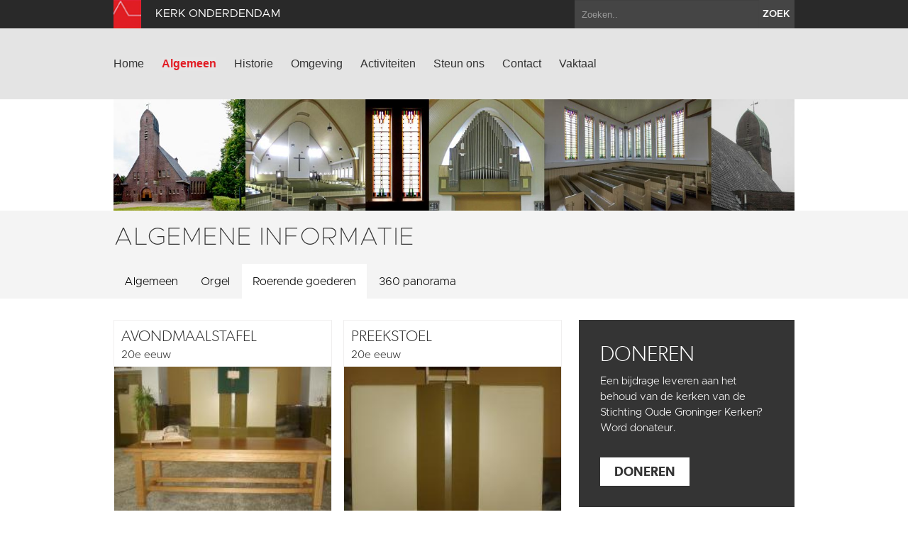

--- FILE ---
content_type: text/html; charset=UTF-8
request_url: https://www.kerkonderdendam.nl/algemeen/roerende-goederen
body_size: 4326
content:
<!DOCTYPE html>
<html lang="en">
  <head>
    <title>Kerk Onderdendam | Algemene informatie</title>

    <meta charset="utf-8">
    <meta name="viewport" content="width=device-width, initial-scale=1.0">
    <meta name="description" content="">
    <meta name="keywords" content="">
    <meta name="author" content="">

    <link href="//maxcdn.bootstrapcdn.com/font-awesome/4.2.0/css/font-awesome.min.css" rel="stylesheet">

    <link rel="shortcut icon" href="https://www.kerkonderdendam.nl/assets/img/favicon.ico" type="image/x-icon" />

    <link href="/assets/css/app.css?id=6f54748ff8b4ffdb53d7c147507d1db1" rel="stylesheet" media="screen">

    <script type="text/javascript">
        var siteInfo = {"id":93,"church_id":106,"name":"Kerk Onderdendam","domain":"https:\/\/www.kerkonderdendam.nl\/","theme_id":1,"place":"Onderdendam","characteristic":"In 1932 krijgt architect Albert Wiersema uit Bedum de opdracht een nieuwe kerk te bouwen voor de gereformeerde gemeente. Het gebouw waar vanaf 1914 gekerkt wordt, is te klein geworden voor de snel groeiende gemeente. Wiersema ontwerpt een zaalkerk waarin de invloed van de Amsterdamse school-stijl duidelijk zichtbaar is. Het waaiervormige bankenplan met houten banken is daar een goed voorbeeld van, evenals het met hout betimmerde paraboolgewelf, het podium met daarop de kansel, en de glas-in-loodramen. Het interieur verkeert grotendeels in originele staat. Bijzonder is ook de hoge toren met mijtervormige bekroning.","description":"","use":"Het gebouw staat het dorp tot beschikking voor culturele, sociale en maatschappelijke activiteiten. Incidenteel zullen er nog kerkdiensten worden gehouden. De kerk beschikt over een ringleiding.","geolocation":"53.3335337,6.588441","address":"Bedumerweg 34, Onderdendam","key_address":"","story_title":"","story_text":"","story_url":"","issuucode":"","organ_text":"Het orgel is in 1936 gebouwd door de Fa. Valckx & Van Kouteren en heeft twee manualen en pedaal, hoofdwerk vijf stemmen, nevenwerk vier, en pedaal \u00e9\u00e9n stem. Het orgelfront met een open opstelling is ontworpen door de architect van de kerk dhr. A. Wiersema.","organ_img":"","organ_video":"","organ_audio_video_description":"","contact_email":"info@dekerkonderdendam.nl","show_contact_form":true,"visible":1,"default_content":1,"panorama":"{\"panoramafoto\":\"https:\\\/\\\/www.groningerkerken.nl\\\/panorama\\\/onderdendam\\\/onderdendam.htm\"}","panorama_text":"","extra_js":"<!-- AddThis Smart Layers BEGIN -->\r\n<!-- Go to http:\/\/www.addthis.com\/get\/smart-layers to customize -->\r\n<script type=\"text\/javascript\" src=\"\/\/s7.addthis.com\/js\/300\/addthis_widget.js#pubid=ra-5293b51d1a9c4888\"><\/script>\r\n<script type=\"text\/javascript\">\r\n  addthis.layers({\r\n    'theme' : 'transparent',\r\n    'share' : {\r\n      'position' : 'left',\r\n      'numPreferredServices' : 5\r\n    }   \r\n  });\r\n<\/script>\r\n<!-- AddThis Smart Layers END -->","captcha_public_key":"6LcV-iATAAAAAM5RO12yKRMuCwAsV5BV3Lzvfo1B","cleantalk_key":"pyvahezu2aju","b2b":0,"b2b_text":"","b2b_link":"","paid":1,"analytics_code":"UA-87581165-47","downloads":"{\"item\":{\"src\":\"https:\\\/\\\/www.groningerkerken.nl\\\/downloads\\\/onderdendam_kerkbeschrijving_2021_herz_versie.pdf\",\"titel\":\"Uitgebreide kerkbeschrijving\"}}","tikkie_id":"3dVA6ve7J8nkqAqyfqTwBR","tikkie_url":"https:\/\/tikkie.me\/pay\/SOGK\/3dVA6ve7J8nkqAqyfqTwBR","tikkie_expires_at":"2049-12-31T23:00:00.000000Z","created_at":"2015-09-09T08:35:32.000000Z","updated_at":"2025-12-03T23:30:13.000000Z"};
        var siteTheme = 'red';
    </script>
  </head>

  <body class="theme-red">
    <div class="modal fade" id="editModal">Laden...</div>

    <div id="wrap">
        <header>
            <div class="top-bar">
                <div class="container">
                    <a class="brand" href="/"><img src="https://www.kerkonderdendam.nl/assets/img/sogk_logo.png" alt="" class="icon"><span>Kerk Onderdendam</span></a>
                    <form method="GET" action="https://www.kerkonderdendam.nl/zoeken" accept-charset="UTF-8" class="pull-right">
                        <div class="input-append">
                            <input class="span2" name="keyword" type="text" placeholder="Zoeken..">
                            <button class="btn" type="submit">zoek</button>
                        </div>
                    </form>
                </div>
            </div>
            <div class="navigation">
                <div class="container">
                    <div class="navbar">
                        <button type="button" class="btn btn-navbar" data-toggle="collapse" data-target=".nav-collapse">
                            <span class="icon-bar"></span>
                            <span class="icon-bar"></span>
                            <span class="icon-bar"></span>
                        </button>
                        <div class="nav-collapse collapse">

                                                            <ul class="nav ">
                                                                                                                <li><a href="https://www.kerkonderdendam.nl/home">Home</a></li>
                                                                            <li class="active"><a href="https://www.kerkonderdendam.nl/algemeen">Algemeen</a></li>
                                                                            <li><a href="https://www.kerkonderdendam.nl/historie">Historie</a></li>
                                                                            <li><a href="https://www.kerkonderdendam.nl/omgeving">Omgeving</a></li>
                                                                            <li><a href="https://www.kerkonderdendam.nl/activiteiten">Activiteiten</a></li>
                                                                            <li><a href="https://www.kerkonderdendam.nl/steun-ons">Steun ons</a></li>
                                                                            <li><a href="https://www.kerkonderdendam.nl/contact">Contact</a></li>
                                                                                                                <li><a href="https://www.kerkonderdendam.nl/vaktaal">Vaktaal</a></li>
                                                                    </ul>
                            
                        </div>
                        <a class="brand" href="/">
                            <span>Kerk Onderdendam</span>
                            <img src="https://www.kerkonderdendam.nl/assets/img/sogk_logo.png" alt="" class="icon">
                        </a>
                    </div>
                </div>
            </div>
        </header>

        
        
	<section class="page-header ">
                <img src="/images/page_images/36514_1440x235_crop.jpg" alt="">
    </section>

<section class="page-title ">
    <div class="container">
        <div class="row-fluid">
            <div class="span12">
                <h1>Algemene informatie</h1>
                	<ul class="nav nav-tabs common-tabs">
		<li  ><a href="/algemeen">Algemeen</a></li>
					<li  ><a href="/algemeen/orgel">Orgel</a></li>
				
							<li  class="active"  ><a href="/algemeen/roerende-goederen">Roerende goederen</a></li>
							<li  ><a href="/algemeen/360-panorama">360 panorama</a></li>
					</ul>
            </div>
        </div>
    </div>
</section>

			<section class="text">
	<div class="container">
		<div class="row-fluid">
			<div class="span8 tabs-wrapper">
				<div class="tab-content">
					<div class="movables">
						<div class="row-fluid">
							
								<div class="span6 border image">
									<h3>Avondmaalstafel</h3>
									<p>20e eeuw</p>
																			<a href="javascript: void(0);" id="movable_448"><img src="/images/movables/19207_405x300_crop.jpg" alt="Avondmaalstafel" /></a>
																	</div>

								
							
								<div class="span6 border image">
									<h3>Preekstoel</h3>
									<p>20e eeuw</p>
																			<a href="javascript: void(0);" id="movable_449"><img src="/images/movables/19209_405x300_crop.jpg" alt="Preekstoel" /></a>
																	</div>

																	</div><div class="row-fluid">
								
							
								<div class="span6 border image">
									<h3>Bank</h3>
									<p>20e eeuw</p>
																			<a href="javascript: void(0);" id="movable_450"><img src="/images/movables/19211_405x300_crop.jpg" alt="Bank" /></a>
																	</div>

								
							
								<div class="span6 border image">
									<h3>Doopvont</h3>
									<p>20e eeuw</p>
																			<a href="javascript: void(0);" id="movable_451"><img src="/images/movables/19213_405x300_crop.jpg" alt="Doopvont" /></a>
																	</div>

																	</div><div class="row-fluid">
								
							
								<div class="span6 border image">
									<h3>Orgel</h3>
									<p>20e eeuw</p>
																			<a href="javascript: void(0);" id="movable_452"><img src="/images/movables/19215_405x300_crop.jpg" alt="Orgel" /></a>
																	</div>

								
													</div>
					</div>
				</div>
			</div>
			<div class="span4 common sidebar">
    
            <article class="tile gray">
        <h2>Doneren</h2>
                    <p>Een bijdrage leveren aan het behoud van de kerken van de Stichting Oude Groninger Kerken? Word donateur.</p>
            <a href="/doneer" class="btn btn-default">Doneren</a>
            </article>
    
            <div class="image ">
                        <img src="/images/page_images/15996_407x0.jpg" alt="">
        </div>
    </div>
		</div>
	</div>
</section>
	
      <div id="push"></div>
    </div>

    <section class="footer-newsletter">
        <iframe width="100%" height="350" src="https://app.cloudmailer.nl/forms/mClWYmR8uIEEm0NhNhIIZA%253D%253D/view" frameborder="0"></iframe>
    </section>

    <section class="footer-social">
        <div class="footer-social__inner">
            <span>Volg ons op social media:</span>
                            <a href="https://www.facebook.com/GroningerKerken" target="_blank"><i class="fa fa-facebook-square"></i></a>
                        <a href="https://twitter.com/groningerkerken" target="_blank"><i class="fa fa-twitter"></i></a>
        </p>
    </section>
    <footer>
        <div class="container">
            <div class="row-fluid">
                <div class="span7">
                    <img src="https://www.kerkonderdendam.nl/assets/img/sogk_logo.png" alt="" class="icon">
                    &copy; 2025 Kerk Onderdendam &amp; Stichting Oude Groninger Kerken
                </div>
                <div class="span5">
                    <ul class="pull-right">
                        <li><a href="/colofon">Colofon</a></li>
                        <li><a href="/disclaimer">Disclaimer</a></li>
                        <li><a href="/privacy">Privacy</a></li>
                                                    <li><a href="https://www.kerkonderdendam.nl/login" data-toggle="modal" data-target="#editModal">Inloggen</a></li>
                                            </ul>
                </div>
            </div>
        </div>
    </footer>

    <script>var CKEDITOR_BASEPATH = '/assets/js/ckeditor/';</script>
    <script src="//maps.google.com/maps/api/js?key=AIzaSyAx4_0ao83pph8LWsZia0f9rtgcrMdJJwk"></script>
    <script src="/assets/js/app.js?id=fcf34edb586cc952f70fe1a732ed8d01"></script>

    
            <script type="text/javascript">
            $(document).ready(function(){
                                                            $('#movable_448').click(function(){
                            $.fancybox.open([
                                                                                                        { href : '/images/movables/19207_800x800.jpg' }
                                                                    ,                                    { href : '/images/movables/19208_800x800.jpg' }
                                                                    ,                                    { href : '/images/movables/27892_800x800.jpg' }
                                                                    ,                                    { href : '/images/movables/27894_800x800.jpg' }
                                                            ],
                            {
                                padding : 0
                            }
                            );
                            return false;
                        });
                                                                                $('#movable_449').click(function(){
                            $.fancybox.open([
                                                                                                        { href : '/images/movables/19209_800x800.jpg' }
                                                                    ,                                    { href : '/images/movables/19210_800x800.jpg' }
                                                                    ,                                    { href : '/images/movables/27896_800x800.jpg' }
                                                                    ,                                    { href : '/images/movables/27897_800x800.jpg' }
                                                            ],
                            {
                                padding : 0
                            }
                            );
                            return false;
                        });
                                                                                $('#movable_450').click(function(){
                            $.fancybox.open([
                                                                                                        { href : '/images/movables/19211_800x800.jpg' }
                                                                    ,                                    { href : '/images/movables/19212_800x800.jpg' }
                                                                    ,                                    { href : '/images/movables/27899_800x800.jpg' }
                                                                    ,                                    { href : '/images/movables/27901_800x800.jpg' }
                                                            ],
                            {
                                padding : 0
                            }
                            );
                            return false;
                        });
                                                                                $('#movable_451').click(function(){
                            $.fancybox.open([
                                                                                                        { href : '/images/movables/19213_800x800.jpg' }
                                                                    ,                                    { href : '/images/movables/19214_800x800.jpg' }
                                                                    ,                                    { href : '/images/movables/27903_800x800.jpg' }
                                                                    ,                                    { href : '/images/movables/27904_800x800.jpg' }
                                                            ],
                            {
                                padding : 0
                            }
                            );
                            return false;
                        });
                                                                                $('#movable_452').click(function(){
                            $.fancybox.open([
                                                                                                        { href : '/images/movables/19215_800x800.jpg' }
                                                                    ,                                    { href : '/images/movables/27906_800x800.jpg' }
                                                            ],
                            {
                                padding : 0
                            }
                            );
                            return false;
                        });
                                                });
        </script>
    
            <!-- AddThis Smart Layers BEGIN -->
<!-- Go to http://www.addthis.com/get/smart-layers to customize -->
<script type="text/javascript" src="//s7.addthis.com/js/300/addthis_widget.js#pubid=ra-5293b51d1a9c4888"></script>
<script type="text/javascript">
  addthis.layers({
    'theme' : 'transparent',
    'share' : {
      'position' : 'left',
      'numPreferredServices' : 5
    }   
  });
</script>
<!-- AddThis Smart Layers END -->
    
            <script>
          (function(i,s,o,g,r,a,m){i['GoogleAnalyticsObject']=r;i[r]=i[r]||function(){
          (i[r].q=i[r].q||[]).push(arguments)},i[r].l=1*new Date();a=s.createElement(o),
          m=s.getElementsByTagName(o)[0];a.async=1;a.src=g;m.parentNode.insertBefore(a,m)
          })(window,document,'script','https://www.google-analytics.com/analytics.js','ga');

          ga('create', 'UA-87581165-47', 'auto');
          ga('send', 'pageview');
        </script>
    
  </body>
</html>


--- FILE ---
content_type: text/plain
request_url: https://www.google-analytics.com/j/collect?v=1&_v=j102&a=273509490&t=pageview&_s=1&dl=https%3A%2F%2Fwww.kerkonderdendam.nl%2Falgemeen%2Froerende-goederen&ul=en-us%40posix&dt=Kerk%20Onderdendam%20%7C%20Algemene%20informatie&sr=1280x720&vp=1280x720&_u=IEBAAEABAAAAACAAI~&jid=972745875&gjid=416593507&cid=1210796916.1764840806&tid=UA-87581165-47&_gid=1622185003.1764840806&_r=1&_slc=1&z=907939981
body_size: -451
content:
2,cG-Y26TMM51QH